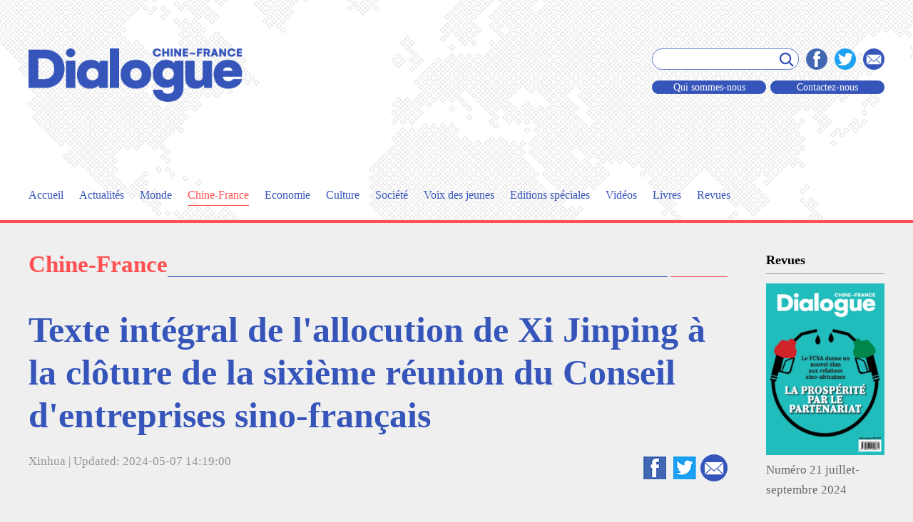

--- FILE ---
content_type: text/html
request_url: http://www.dialoguechinefrance.com/cf/202405/t20240508_800364951.html
body_size: 30321
content:
<!DOCTYPE html>
<html lang="zh-CN">
<head>
<meta charset="utf-8">
<meta http-equiv="X-UA-Compatible" content="IE=edge">
<meta name="viewport" content="width=device-width,height=device-height, user-scalable=no,initial-scale=1, minimum-scale=1, maximum-scale=1,target-densitydpi=device-dpi ">
<!-- FB -->
<meta property="og:url" content="http://www.dialoguechinefrance.com/cf/202405/t20240508_800364951.html">
<meta property="og:image" content="">
<meta property="og:title" content="Texte intégral de l'allocution de Xi Jinping à la clôture de la sixième réunion du Conseil d'entreprises sino-français">
<meta property="og:site_name" content="China Today">
<meta property="og:description" content="Le président chinois Xi Jinping a prononcé lundi un discours lors de la cérémonie de clôture de la sixième réunion du Conseil d'entreprises sino-français.">
<meta property="og:type" content="website">
<!-- /FB -->
<title>Texte intégral de l'allocution de Xi Jinping à la clôture de la sixième réunion du Conseil d'entreprises sino-français</title>
<script type="text/javascript" src="http://www.chinatoday.com.cn/2022js/jquery-3.6.0.min.js"></script>
<script type="text/javascript" src="http://www.chinatoday.com.cn/2022js/jquery-migrate-3.4.0.min.js"></script>
<script src="../../images/yidongduan.js"></script>
<link href="../../images/bootstrap.css" rel="stylesheet">
<link class="mobileStyle" href="../../images/phone_style.css" rel="stylesheet">
<link class="stylefile" href="../../images/style.css" rel="stylesheet">
<script>

      var isPC=IsPC();//获取是否为PC端
        if(isPC){//如果是PC端加载PC的js和css
           $(".mobileStyle").remove();
             
        }else{//如果是移动端加载移动端的js和css
          $(".stylefile").remove();
        
      }


      function IsPC() {//获取设备是否为PC的方法
          var userAgentInfo = navigator.userAgent;
          var Agents = ["Android", "iPhone",
                      "SymbianOS", "Windows Phone",
                      "iPad", "iPod"];
          var flag = true;
          for (var v = 0; v < Agents.length; v++) {
              if (userAgentInfo.indexOf(Agents[v]) >= 0) {
                  flag = false;
                  break;
              }
          }
          return flag;
      };

      function dynamicLoadCss(url) {//加载css方法
          var head = document.getElementsByTagName('head')[0];
          var link = document.createElement('link');
          link.type='text/css';
          link.rel = 'stylesheet';
          link.href = url;
          head.appendChild(link);
      }
      function dynamicLoadJs(url, callback) {//加载js方法
          var head = document.getElementsByTagName('head')[0];
          var script = document.createElement('script');
          script.type = 'text/javascript';
          script.src = url;
          if(typeof(callback)=='function'){
              script.onload = script.onreadystatechange = function () {
                  if (!this.readyState || this.readyState === "loaded" || this.readyState === "complete"){
                      callback();
                      script.onload = script.onreadystatechange = null;
                  }
              };
          }
          head.appendChild(script);
      }

    </script>
<!-- HTML5 shim 和 Respond.js 是为了让 IE8 支持 HTML5 元素和媒体查询（media queries）功能 -->
<!-- 警告：通过 file:// 协议（就是直接将 html 页面拖拽到浏览器中）访问页面时 Respond.js 不起作用 -->
<!--[if lt IE 9]>
      <script src="https://cdn.jsdelivr.net/npm/html5shiv@3.7.3/dist/html5shiv.min.js"></script>
      <script src="https://cdn.jsdelivr.net/npm/respond.js@1.4.2/dest/respond.min.js"></script>
    <![endif]-->
<script>
$(document).ready(function(){
//导航选中状态
var chnlUrl=window.location.pathname;
if(chnlUrl.indexOf("/yw/")!==-1){
$("#daohang").children().eq(1).addClass("c_active").siblings().removeClass("c_active")
}else if(chnlUrl.indexOf("/gj/")!==-1){
$("#daohang").children().eq(2).addClass("c_active").siblings().removeClass("c_active")
}else if(chnlUrl.indexOf("cf")!==-1){
$("#daohang").children().eq(3).addClass("c_active").siblings().removeClass("c_active")
}else if(chnlUrl.indexOf("econ")!==-1){
$("#daohang").children().eq(4).addClass("c_active").siblings().removeClass("c_active")
}else if(chnlUrl.indexOf("cul")!==-1){
$("#daohang").children().eq(5).addClass("c_active").siblings().removeClass("c_active")
}else if(chnlUrl.indexOf("soci")!==-1){
$("#daohang").children().eq(6).addClass("c_active").siblings().removeClass("c_active")
}else if(chnlUrl.indexOf("trib")!==-1){
$("#daohang").children().eq(7).addClass("c_active").siblings().removeClass("c_active")
}else if(chnlUrl.indexOf("voix")!==-1){
$("#daohang").children().eq(8).addClass("c_active").siblings().removeClass("c_active")
}else if(chnlUrl.indexOf("edsp")!==-1){
$("#daohang").children().eq(9).addClass("c_active").siblings().removeClass("c_active")
}else if(chnlUrl.indexOf("vide")!==-1){
$("#daohang").children().eq(10).addClass("c_active").siblings().removeClass("c_active")
}else if(chnlUrl.indexOf("livr")!==-1){
$("#daohang").children().eq(11).addClass("c_active").siblings().removeClass("c_active")
}else if(chnlUrl.indexOf("revu")!==-1){
$("#daohang").children().eq(12).addClass("c_active").siblings().removeClass("c_active")
}else{
$("#daohang").children().eq(0).addClass("c_active").siblings().removeClass("c_active")
}

});
</script>
  <script>
var _czc = _czc || [];
(function () {
	var um = document.createElement("script");
	um.src = "https://s9.cnzz.com/z.js?id=1281401797&async=1";
	var s = document.getElementsByTagName("script")[0];
	s.parentNode.insertBefore(um, s);
})();
</script>

</head>
<body>
<div class="c_header">
    <div class="container phone_header_w">
      <div class="cc_mt_her"> <a class="c_fl c_h_logo" href="http://www.dialoguechinefrance.com"><img src="../../images/logo.png" /></a>
        <dl class="c_fr c_h_shejiao">
          <dt>
            <form class="c_fl phone_form" name="frmSearch"  id="frmSearch" action="http://was.cipg.org.cn/was5/web/search" method="get">
  
              <div class="c_h_input">
  
                <input class="c_h_input_text" name='searchword' type="" />
                <input type="hidden" name="channelid" value="237568" />
                <input class="c_h_input_submit" type="submit" value="" onclick="document.getElementById('frmSearch').submit();return false" />
  
              </div>
  
            </form>
            <div class="c_fr c_h_button"><a class="phone_sousuo"><img src="../../images/c_icon11.png" /></a><a href="javascript:window.open('http://www.facebook.com/sharer.php?u='+encodeURIComponent(document.location.href)+'&t='+encodeURIComponent(document.title),'_blank','toolbar=yes, location=yes, directories=no, status=no, menubar=yes, scrollbars=yes, resizable=no, copyhistory=yes, width=600, height=450,top=100,left=350');void(0)"><img src="../../images/c_icon1.png" /></a><a href="javascript:window.open('http://twitter.com/home?status='+encodeURIComponent(document.location.href)+' '+encodeURIComponent(document.title),'_blank','toolbar=yes, location=yes, directories=no, status=no, menubar=yes, scrollbars=yes, resizable=no, copyhistory=yes, width=600, height=450,top=100,left=350');void(0)"><img src="../../images/c_icon2.png" /></a><a href=""><img src="../../images/c_icon3.png" /></a></div>
          </dt>
          <dd> <a class="c_h_but01" href="http://www.dialoguechinefrance.com/qson/">Qui sommes-nous</a> <a class="c_h_but01 c_h_b_marl" href="http://www.dialoguechinefrance.com/cont/">Contactez-nous</a> </dd>
        </dl>
      </div>
      <div class="c_h_nav">
        <ul id="daohang">
          <li><a href="http://www.dialoguechinefrance.com">Accueil</a></li>
          <li><a href="http://www.dialoguechinefrance.com/yw/">Actualités</a></li>
          <li><a href="http://www.dialoguechinefrance.com/gj/">Monde</a></li>
          <li><a href="http://www.dialoguechinefrance.com/cf/">Chine-France</a></li>
          <li><a href="http://www.dialoguechinefrance.com/econ/">Economie</a></li>
          <li><a href="http://www.dialoguechinefrance.com/cul/">Culture</a></li>
          <li><a href="http://www.dialoguechinefrance.com/soci/">Société</a></li>
          <!-- <li><a href="http://www.dialoguechinefrance.com/trib/">Tribune</a></li> -->
          <li><a href="http://www.dialoguechinefrance.com/voix/">Voix des jeunes</a></li>
          <li><a href="http://www.dialoguechinefrance.com/edsp/">Editions spéciales</a></li>
          <li><a href="http://www.dialoguechinefrance.com/vide/">Vidéos</a></li>
          <li><a href="http://www.dialoguechinefrance.com/livr/">Livres</a></li>
          <li><a href="http://www.dialoguechinefrance.com/revu/">Revues</a></li>
        </ul>
      </div>
      <span class="phone_anniu"></span> <span class="phone_anniu2"></span> </div>
    <div class="phone_biaodan">
      <form>
        <div class="phone_bd_cen">
          <input class="pbc_input1" type="text" />
          <input class="pbc_input2" type="submit" value="" />
        </div>
      </form>
    </div>
  </div>
<div class="container pc_er_mt_4" >
  <div class="c_fl c_l_wid" >
    <!--Tribune-->
    <div class="c_big_title er_mmbb">
      <h2>Chine-France</h2>
    </div>
    <div class="c_o_h c_m_b_40">
      <div class="er_tri_title">Texte intégral de l'allocution de Xi Jinping à la clôture de la sixième réunion du Conseil d'entreprises sino-français</div>
      <div class="c_o_h er_tri_mb">
        <div class="er_tri_time">
		
		Xinhua |
		  Updated: 2024-05-07 14:19:00
        </div>
        <div class="er_tri_jiao">
<a href="javascript:window.open('http://www.facebook.com/sharer.php?u='+encodeURIComponent(document.location.href)+'&t='+encodeURIComponent(document.title),'_blank','toolbar=yes, location=yes, directories=no, status=no, menubar=yes, scrollbars=yes, resizable=no, copyhistory=yes, width=600, height=450,top=100,left=350');void(0)"><img src="../../images/c_icon6.png" /></a>
<a href="javascript:window.open('http://twitter.com/home?status='+encodeURIComponent(document.location.href)+' '+encodeURIComponent(document.title),'_blank','toolbar=yes, location=yes, directories=no, status=no, menubar=yes, scrollbars=yes, resizable=no, copyhistory=yes, width=600, height=450,top=100,left=350');void(0)"><img src="../../images/c_icon7.png" /></a><a href=""><img src="../../images/c_icon3.png" /></a></div>
      </div>
      <div class="er_tri_text">
<div class=TRS_Editor><style type="text/css">

.TRS_Editor P{margin-top:5px;margin-bottom:5px;line-height:1.1;font-family:Times New Roman;font-size:12pt;}.TRS_Editor DIV{margin-top:5px;margin-bottom:5px;line-height:1.1;font-family:Times New Roman;font-size:12pt;}.TRS_Editor TD{margin-top:5px;margin-bottom:5px;line-height:1.1;font-family:Times New Roman;font-size:12pt;}.TRS_Editor TH{margin-top:5px;margin-bottom:5px;line-height:1.1;font-family:Times New Roman;font-size:12pt;}.TRS_Editor SPAN{margin-top:5px;margin-bottom:5px;line-height:1.1;font-family:Times New Roman;font-size:12pt;}.TRS_Editor FONT{margin-top:5px;margin-bottom:5px;line-height:1.1;font-family:Times New Roman;font-size:12pt;}.TRS_Editor UL{margin-top:5px;margin-bottom:5px;line-height:1.1;font-family:Times New Roman;font-size:12pt;}.TRS_Editor LI{margin-top:5px;margin-bottom:5px;line-height:1.1;font-family:Times New Roman;font-size:12pt;}.TRS_Editor A{margin-top:5px;margin-bottom:5px;line-height:1.1;font-family:Times New Roman;font-size:12pt;}</style>
<div class="TRS_Editor"><style type="text/css">

.TRS_Editor P{margin-top:5px;margin-bottom:5px;line-height:1.1;font-family:Times New Roman;font-size:12pt;}.TRS_Editor DIV{margin-top:5px;margin-bottom:5px;line-height:1.1;font-family:Times New Roman;font-size:12pt;}.TRS_Editor TD{margin-top:5px;margin-bottom:5px;line-height:1.1;font-family:Times New Roman;font-size:12pt;}.TRS_Editor TH{margin-top:5px;margin-bottom:5px;line-height:1.1;font-family:Times New Roman;font-size:12pt;}.TRS_Editor SPAN{margin-top:5px;margin-bottom:5px;line-height:1.1;font-family:Times New Roman;font-size:12pt;}.TRS_Editor FONT{margin-top:5px;margin-bottom:5px;line-height:1.1;font-family:Times New Roman;font-size:12pt;}.TRS_Editor UL{margin-top:5px;margin-bottom:5px;line-height:1.1;font-family:Times New Roman;font-size:12pt;}.TRS_Editor LI{margin-top:5px;margin-bottom:5px;line-height:1.1;font-family:Times New Roman;font-size:12pt;}.TRS_Editor A{margin-top:5px;margin-bottom:5px;line-height:1.1;font-family:Times New Roman;font-size:12pt;}</style>
<p align="left">Le président chinois Xi Jinping a prononcé lundi un discours lors de la cérémonie de clôture de la sixième réunion du Conseil d'entreprises sino-français.</p>
<p align="left">Voici le texte intégral de son allocution :</p>
<p align="center"><strong>Inaugurer de belles perspectives pour</strong></p>
<p align="center"><strong>une ère nouvelle de la coopération sino-française</strong></p>
<p align="center"><strong>Allocution de Monsieur Xi Jinping</strong></p>
<p align="center"><strong>Président de la République populaire de Chine</strong></p>
<p align="center"><strong>à la clôture de la sixième réunion du Conseil d'entreprises sino-français</strong></p>
<p align="center"><strong>Paris, le 6 mai 2024</strong></p>
<p align="left">Monsieur le président Emmanuel Macron,</p>
<p align="left">Mesdames et Messieurs les entrepreneurs chinois et français,</p>
<p align="left">Mesdames et Messieurs,</p>
<p align="left">Chers amis,</p>
<p align="left">C'est un grand plaisir pour moi d'assister une nouvelle fois en un an au Conseil d'entreprises sino-français avec le Président Emmanuel Macron, et de rencontrer les amis anciens et nouveaux des milieux d'affaires des deux pays, à l'occasion de cette nouvelle visite que j'effectue cinq ans après à Paris. Tout d'abord, je tiens à vous adresser mes salutations cordiales et à souhaiter le plein succès de la sixième réunion du Conseil d'entreprises sino-français.</p>
<p align="left">Cette année marque le soixantième anniversaire de l'établissement des relations diplomatiques entre la Chine et la France. Dans le calendrier traditionnel chinois, soixante ans représentent l'accomplissement d'un cycle et l'occasion d'ouvrir de nouvelles perspectives.</p>
<p align="left">Depuis soixante ans, nous sommes des amis sincères. Nos deux pays restent attachés à l'esprit présidant à l'établissement de nos relations diplomatiques, marqué par l'indépendance, la compréhension mutuelle, la clairvoyance et le bénéfice partagé. En parcourant un chemin exceptionnel, nous avons établi un partenariat global stratégique étroit et solide, et nos relations sont toujours à l'avant-garde des relations entre la Chine et les pays occidentaux, donnant l'exemple du renforcement mutuel et des progrès communs entre pays aux cultures, aux systèmes et aux stades de développement différents. L'amitié sino-française apporte des bénéfices non seulement à nos deux peuples, mais aussi aux peuples du monde.</p>
<p align="left">Depuis soixante ans, nous sommes des partenaires mutuellement bénéfiques. Le commerce bilatéral et l'investissement dans les deux sens ont connu un développement vigoureux. Le volume commercial bilatéral est près de 800 fois plus important que celui réalisé au lendemain de l'établissement de nos relations diplomatiques pour atteindre 78,9 milliards de dollars américains. L'investissement dans les deux sens a dépassé plus de 26 milliards de dollars américains. Plus de 2.000 entreprises françaises se sont implantées sur le marché chinois. La Chine est aujourd'hui le premier partenaire commercial de la France en dehors de l'Union européenne, et la France, le principal partenaire commercial de la Chine au sein de l'UE. La centrale nucléaire de la baie de Daya et la chaîne d'assemblage de l'Airbus A320 à Tianjin sont parmi les nombreux projets phares de la coopération sino-française mutuellement avantageuse. Des efforts énergiques sont également déployés pour élargir notre coopération dans les domaines émergents comme le développement vert et à faible taux d'émissions de carbone, l'économie numérique et le commerce électronique transfrontalier. Après soixante ans de développement, les économies chinoise et française sont étroitement liées et fortement interdépendantes.</p>
<p align="left">Mesdames et Messieurs,</p>
<p align="left">Chers amis,</p>
<p align="left">Situées aux deux extrémités du continent eurasiatique, la Chine et la France sont des représentantes par excellence des civilisations orientale et occidentale. Entre nos deux pays, il n'y a pas de contradictions géopolitiques, ni de conflits d'intérêts fondamentaux. Nous nous attachons à l'esprit d'indépendance, éprouvons une admiration mutuelle pour la culture splendide de l'un et de l'autre, et développons une coopération pragmatique basée sur des intérêts partagés. Nous avons, hier comme aujourd'hui, toutes les raisons de bâtir des relations fructueuses. A la nouvelle croisée des chemins du progrès de l'humanité et face aux transformations inédites depuis un siècle dans le monde, la Chine travaillera avec la France à intensifier les échanges et la coopération sur tous les plans pour porter les relations bilatérales à une nouvelle hauteur et les faire prospérer davantage.</p>
<p align="left">-- A l'avenir, nous travaillerons avec la France à enrichir le volet économique et commercial du partenariat global stratégique sino-français. La France, l'un des premiers pays à participer au processus de réforme et d'ouverture de la Chine, a contribué à la modernisation chinoise et en a également bénéficié. L'amitié s'approfondit grâce aux échanges continus et à une coopération renforcée. Nous considérons toujours la France comme un partenaire de coopération privilégié et fiable, et travaillons à élargir et à approfondir les relations économiques et commerciales sino-françaises et à faire émerger de nouveaux domaines, de nouveaux modèles et de nouveaux pôles de croissance pour la coopération bilatérale. La partie chinoise continuera de valoriser pleinement le mécanisme de coordination rapide sur toute la chaîne intitulée "de la ferme française à la table chinoise", pour faire découvrir aux consommateurs chinois des fromages, des jambons, des vins et d'autres produits agricoles français de qualité. La partie chinoise a décidé de prolonger jusqu'à fin 2025 la politique de l'exemption de visa de court séjour pour les ressortissants de douze pays, dont la France, ce qui permettra de renforcer la mobilité humaine entre les deux pays.</p>
<p align="left">-- A l'avenir, nous travaillerons avec la France à promouvoir la coopération mutuellement bénéfique entre la Chine et l'UE. Ces dernières sont deux forces majeures pour promouvoir un monde multipolaire, deux grands marchés pour soutenir la mondialisation et deux grandes civilisations pour favoriser la diversité. Leurs relations sont essentielles à la paix, à la stabilité et à la prospérité dans le monde. Les deux parties doivent s'en tenir à l'essence même de leur partenariat global stratégique, continuer de renforcer la confiance politique mutuelle, écarter les perturbations de tout genre et s'opposer ensemble à ce que les questions économiques et commerciales soient politisées, abordées sous le prisme idéologique ou traitées avec un usage abusif de la notion de sécurité. Nous espérons que la partie européenne travaillera dans le même sens que nous pour renforcer la compréhension par le dialogue, résoudre les divergences par la coopération et prévenir les risques par la confiance mutuelle, afin que la Chine et l'UE deviennent l'une pour l'autre des partenaires clés dans la coopération économique et commerciale, des partenaires prioritaires dans la coopération scientifique et technologique, et des partenaires fiables dans la coopération sur les chaînes industrielles et d'approvisionnement. La Chine élargira de façon autonome l'ouverture du secteur des services, y compris des télécommunications et de la santé, et ouvrira encore davantage son marché afin de créer plus de possibilités pour les entreprises françaises et européennes ainsi que pour celles du monde entier.</p>
<p align="left">-- A l'avenir, nous travaillerons avec la France à relever les défis planétaires. Le monde d'aujourd'hui est confronté à un déficit croissant de paix, de développement, de sécurité et de gouvernance. Grands pays indépendants et membres permanents du Conseil de Sécurité de l'ONU, la Chine et la France doivent assumer leurs responsabilités et leurs missions, répondre aux incertitudes du monde par la stabilité de leurs relations et renforcer leur coordination au sein de l'ONU, de sorte à jouer un plus grand rôle d'orientation et d'appui dans la gouvernance mondiale et à favoriser l'avènement d'un monde multipolaire égal et ordonné. Elles doivent porter le véritable multilatéralisme, promouvoir sur tous les plans et en profondeur la réforme de l'Organisation mondiale du commerce (OMC), préserver l'autorité et l'efficacité du système commercial multilatéral centré sur l'OMC, faire avancer la construction d'une économie mondiale ouverte et favoriser une mondialisation économique bénéfique pour tous et inclusive. Elles doivent travailler à bâtir une synergie au sein de la communauté internationale pour poursuivre les objectifs et dans le cadre de principes fixés par la Convention-cadre des Nations Unies sur les changements climatiques et l'Accord de Paris, répondre activement au changement climatique, faire avancer le processus mondial de la conservation de la biodiversité et protéger ensemble la planète Terre, notre foyer commun.</p>
<p align="left">Mesdames et Messieurs,</p>
<p align="left">Chers amis,</p>
<p align="left">La réforme et l'ouverture, une entreprise tout à fait remarquable, sont les caractéristiques de la Chine contemporaine. A l'heure actuelle, la Chine œuvre à promouvoir par son ouverture de haut niveau la réforme en profondeur et le développement de qualité, à réaliser la transformation et la montée en gamme des secteurs traditionnels, à favoriser l'essor des secteurs émergents, à planifier le développement des secteurs d'avenir et à accélérer le développement des forces productives de nouvelle qualité. Nous envisageons et prenons des mesures importantes visant à approfondir davantage la réforme sur tous les plans et travaillons à élargir à pas assurés l'ouverture institutionnelle, à ouvrir davantage l'accès à notre marché et à raccourcir la liste négative pour les investisseurs étrangers. Tout cela offrira à la France et aux autres pays du monde un plus grand espace de marché et de plus vastes possibilités de coopération mutuellement bénéfique. Soyez les bienvenus à participer au processus de modernisation de la Chine et à partager avec nous les possibilités générées par le développement chinois.</p>
<p align="left">Mesdames et Messieurs,</p>
<p align="left">Chers amis,</p>
<p align="left">Dans moins de trois mois, la France accueillera les JO de Paris de 2024 sur les belles rives de la Seine. Les Jeux olympiques sont un symbole de solidarité, d'amitié et d'inspiration mutuelle entre les civilisations. A nous de poursuivre l'engagement initial de l'établissement des relations diplomatiques sino-françaises, de faire rayonner notre amitié traditionnelle et de traduire en actes la devise olympique "plus vite, plus haut, plus fort - ensemble", en vue d'ouvrir une nouvelle ère pour la coopération sino-française et d'écrire un nouveau chapitre de la communauté de destin pour l'humanité.</p>
<p align="left">Je vous remercie.</p>
<p align="left"><span><o:p align="justify"></o:p></span>&nbsp;</p>
</div></div>
      </div>
    </div>
  </div>
<div class="c_fr c_r_wid phone_er_r_no">
  <div class="c_rw_title"><a href="../../revu/">Revues</a></div>
   
  <dl class="c_rw_pic">
    <dt><a href="http://www.dialoguechinefrance.com/revu/202411/t20241105_800382749.html" target="_blank"><img class="img-responsive" src="../../revu/202411/W020241105535430120807.jpg" /></a></dt>
    <dd><a href="http://www.dialoguechinefrance.com/revu/202411/t20241105_800382749.html" target="_blank">Numéro 21 juillet-septembre 2024</a></dd>
  </dl>


  <div class="c_rw_title"><a href="../../edsp/">Editions spéciales</a></div>
     
  <dl class="c_rw_pic">
    <dt><a href="http://www.chinatoday.com.cn/ctfrench/2018/zt/zf_60/" target="_blank"><img class="img-responsive" src="../../edsp/202401/W020240131392413061567.jpg" /></a></dt>
    <dd><a href="http://www.chinatoday.com.cn/ctfrench/2018/zt/zf_60/" target="_blank">Les 60 ans de relations diplomatiques CHINE-FRANCE</a></dd>
  </dl>

  
  <div class="c_rw_title"><a href="../../vide/">Vidéos</a></div>
     
  <dl class="c_rw_pic">
    <dt><a href="http://www.dialoguechinefrance.com/vide/202412/t20241213_800387032.html" target="_blank"><img class="img-responsive" src="../../vide/202412/W020241213365942708170.jpg" /></a></dt>
    <dd><a href="http://www.dialoguechinefrance.com/vide/202412/t20241213_800387032.html" target="_blank">Dialogue sino-étranger : Xiamen, exemple de protection écologique</a></dd>
  </dl>
     
  <dl class="c_rw_pic">
    <dt><a href="http://www.dialoguechinefrance.com/vide/202411/t20241122_800385005.html" target="_blank"><img class="img-responsive" src="../../vide/202411/W020241122549252639338.jpg" /></a></dt>
    <dd><a href="http://www.dialoguechinefrance.com/vide/202411/t20241122_800385005.html" target="_blank">Lumière sur le Manhandiao et le Gaoqiang</a></dd>
  </dl>

  
  <div class="c_rw_title"><a href="../../livr/">Livres</a></div>
   
  <dl class="c_rw_pic">
    <dt><a href="http://www.dialoguechinefrance.com/livr/202501/t20250106_800389061.html" target="_blank"><img class="img-responsive" src="../../livr/202501/W020250106506080736889.png" /></a></dt>
    <dd><a href="http://www.dialoguechinefrance.com/livr/202501/t20250106_800389061.html" target="_blank">L'art intemporel de Dunhuang</a></dd>
  </dl>

  
  <div class="c_rw_title">Liens</div>
  <ul class="c_rw_link">
   
    <li><a href="http://www.chinatoday.com.cn/ctfrench/" target="_blank"><img class="img-responsive" src="../../lien/202008/W020200804425886047620.jpg" /></a></li>
   
    <li><a href="https://www.laroutedelasoie-editions.com/" target="_blank"><img class="img-responsive" src="../../lien/202008/W020200804405802169889.jpg" /></a></li>
   
    <li><a href="http://french.news.cn/index.htm" target="_blank"><img class="img-responsive" src="../../lien/202202/W020220221548042759182.jpg" /></a></li>
   
    <li><a href="http://french.peopledaily.com.cn/" target="_blank"><img class="img-responsive" src="../../lien/202008/W020200804407275177991.jpg" /></a></li>
   
    <li><a href="http://french.china.org.cn/" target="_blank"><img class="img-responsive" src="../../lien/202008/W020200804404782423774.jpg" /></a></li>
   
    <li><a href="http://french.beijingreview.com.cn/" target="_blank"><img class="img-responsive" src="../../lien/202203/W020220324456598188511.jpg" /></a></li>
   
    <li><a href="http://www.chinafrique.com/" target="_blank"><img class="img-responsive" src="../../lien/202209/W020220914408744286261.jpg" /></a></li>
   
    <li><a href="https://www.ccc-paris.org/" target="_blank"><img class="img-responsive" src="../../lien/202008/W020200803529969560725.jpg" /></a></li>
   
    <li><a href="https://www.librairielephenix.fr/" target="_blank"><img class="img-responsive" src="../../lien/202008/W020200803534861421046.jpg" /></a></li>
   
    <li><a href="http://www.amb-chine.fr/fra/" target="_blank"><img class="img-responsive" src="../../lien/202008/W020200807357627489468.jpg" /></a></li>

  </ul>
</div>
</div>
<div class="c_footer">
  <div  class="container">
    <div class="c_f_logo"><a href="http://www.dialoguechinefrance.com"><img src="../../images/logo_footer.png" /></a></div>
    <dl class="c_f_compone">
      <dt>Copyright La Chine au Présent.  Tous droits réservés.</dt>
      <dd>
        <p><!--License for publishing multimedia online 0108263--></p>
        <p><!--Registration Number: 130349 <img src="../../images/c_icon4.png" /><img src="../../images/c_icon5.png" /> -->互联网新闻信息服务许可证10120240024  京公网安备 11010502032503号 京网文[2011]0283-097号  京ICP备13028878号-5</p>
        <p></p>
      </dd>
    </dl>
  </div>
</div>
<!-- webTerren -->
<div style="display:none">
<script type="text/javascript">document.write(unescape("%3Cscript src='http://cl3.webterren.com/webdig.js?z=41' type='text/javascript'%3E%3C/script%3E"));</script>
<script type="text/javascript">wd_paramtracker("_wdxid=000000000000000000000000000000000000000000")</script>
</div>
<!-- webTerren -->
<!-- 加载 Bootstrap 的所有 JavaScript 插件。你也可以根据需要只加载单个插件。 -->
<script src="../../images/bootstrap.js"></script>
<script type="text/javascript">
        $(document).ready(function() { 
          //导航去掉第一个li的padding-left值，去掉最后一个li的padding-right值，
          $(".c_h_nav ul li:first").css("paddingLeft","0");
          $(".c_h_nav ul li:last-child").css("paddingRight","0"); 
           $(".phone_sousuo").click(function(){
            $(".phone_biaodan").slideToggle();
          })

          $(".phone_anniu").click(function(){
            $(".c_h_nav ul").css("height","2.3rem");
            $(".c_h_nav").css("background","#fff");
            $(".phone_anniu").css("display","none");
            $(".phone_anniu2").css("display","block");
          })
          $(".phone_anniu2").click(function(){
            $(".c_h_nav ul").css("height","0.58rem");
            $(".c_h_nav").css("background","transparent")
            $(".phone_anniu").css("display","block");
            $(".phone_anniu2").css("display","none");
          })
            $(".er_tri_text img").addClass('img-responsive');
        }); 
    </script>
</body>
</html>

--- FILE ---
content_type: text/css
request_url: http://www.dialoguechinefrance.com/images/phone_style.css
body_size: 21936
content:
body,h1,h2,h3,h4,h5,h6,p,form,ul,ol,li,input,select,label,dl,dt,dd{margin:0;padding:0;-webkit-text-size-adjust:none; font-size:14px;}
input,select,label{vertical-align:middle;font-family:"微软雅黑";}
ul,ol,li{list-style:none;}
input,img,select,textarea{border:0;outline:none;font-family:"微软雅黑";}
body{font-family:"微软雅黑";color:#646464;background-color: #efefef; font-size: 0.24rem;}
a{color:#646464;text-decoration:none;outline:none;}
a:hover{text-decoration:none;}
input::-webkit-search-cancel-button{
  display: none;
}
input[type=search]::-ms-clear{
  display: none;
}



  .container{padding:0px 0.2rem;}
  /*首页css*/
  .c_header{background-color: #fff; background-image: url(c_bg7.png); background-repeat: no-repeat;background-position: top center;
  border-bottom: 0.06rem solid #ff5151;  margin-bottom: 0.2rem; position: relative; padding-bottom: 1.3rem; z-index: 100000;
  }
  .cc_mt_her{padding-top: 0.4rem; overflow: hidden;}
  a.c_h_logo{width: 2.9rem; float: left; margin-left: 0.2rem;}
  .c_h_logo img{width: 100%;}
  .c_h_shejiao{width: 2.4rem; float: right; margin-right: 0.2rem;}
  .c_h_shejiao dt{overflow: hidden;}
  .c_h_shejiao dd{display: none;}
  .c_h_button a{margin-left: 0.1rem;width: 0.5rem; height: 0.5rem; display: block; float: left;}
  .c_h_button a img{width: 0.5rem; height: 0.5rem;}
  .c_h_input{background-image: url(c_bg9.png); background-repeat: no-repeat; width: 268px; height: 39px;}
  a.c_h_but01{background-image: url(c_bg8.png); width: 206px;height: 24px; display: block; 
    line-height: 24px; color: #fff; text-align: center; float: left; }
  a.c_h_b_marl{margin-left: 6px;}
  .c_h_input_text{background-color: transparent; float: left; width: 228px; height: 39px; border-radius: 39px; text-indent: 20px;}
  .c_h_input_submit{background-color: transparent; float: right; width: 39px; height: 39px;border-radius: 39px;}
  .phone_form{display: none;}

  .c_h_nav{ overflow: hidden; position: absolute; top: 1.68rem;left: 0rem; padding: 0.2rem 0rem 0 0.2rem; }
  .c_h_nav ul{height: 0.58rem; overflow: hidden; }
  .c_h_nav ul li{float: left; padding: 0px 0.1rem; height: 0.4rem; margin-bottom: 0.34rem;}
  .c_h_nav ul li.c_active a{color:#ff5151; border-bottom:1px solid #ff5151; }
  .c_h_nav ul li a{font-size: 0.25rem; color: #3655BA;padding-bottom: 0.1rem; }
  .c_h_nav ul li a:hover{color:#ff5151; border-bottom:1px solid #ff5151; }
  .phone_anniu{position: absolute; bottom: 0.2rem;right: 0.2rem; width:0.25rem; height: 0.25rem; background-image: url(c_icon12.png);
    background-repeat: no-repeat; background-size: 100% auto; display:block;}
  .phone_anniu2{position: absolute; bottom: 0.2rem;right: 0.2rem; width:0.25rem; height: 0.25rem; background-image: url(c_icon13.png);
    background-repeat: no-repeat; background-size: 100% auto; display:none;}

  .c_footer{background-color: #ff5151; background-image: url(c_bg10.png); background-repeat: no-repeat;background-position: top center;
  border-bottom: 0.1rem solid #3655ba; padding: 0.3rem 0px 0.2rem; margin-top: 0.5rem;}
  .c_f_compone{color: #fff;}
  .c_f_compone dt{max-width: 490px; font-weight: normal;font-size: 12px; line-height: 20px;display: none;}
  .c_f_compone dd{ }
  .c_f_compone dd p{font-size: 0.2rem; line-height:0.3rem; margin-bottom: 0.15rem;}
  .c_f_logo{padding-bottom: 25px; display: none;}
  .c_f_logo a img{max-width: 252px;}

  

  .c_l_wid{width:auto;}
  .c_r_wid{width:auto;}
  .c_n_l_wid{width:auto; margin-bottom: 0.25rem;}
  .c_n_r_wid{width:auto;}
  .c_m_l_wid{width:auto;overflow: hidden;}
  .c_m_r_wid{width:auto;}
  .c_s_list{width: auto;}
  .c_t_l_wid{width: auto; display: none;}
  .c_t_r_wid{width: auto;}
  .c_m_b_40{margin-bottom: 0.5rem;}
  .c_o_h{overflow:hidden; clear:both;}

  .c_big_title{
    margin-bottom: 0.25rem;
    margin-top: 0.2rem;
    height: 0.4rem;
    background-image: url(ph_tit_bg.png); background-repeat: no-repeat; background-position:right 0.38rem; background-size: 100% 0.02rem;
  }
  .c_big_title h2{font-size: 0.38rem; height: 100%; color: #000; font-weight: bold; background-color: #EFEFEF; display: inline-block;
    
  }
  .c_big_title h2 a{color: #000;}

  .c_n_l_wid dt{position: relative;}
  .c_n_l_wid dt img{width: 100%;}

  .c_n_l_wid dt .c_nlw_ab{
    position: absolute;
    left: 0px; 
    bottom: 0px; 
    color: #fff; 
    background-image:url(c_bg1.png);
    width: 100%; 
    font-size: 0.3rem;
    padding: 0.15rem 0.3rem 0.15rem;
  }
  .c_n_l_wid dd{background-color: #fff; height: 130px; overflow: hidden; padding:0.15rem 0.25rem 0.15rem;display: none;}
  .c_n_l_wid dd p{
    font-size: 22px; 
    line-height: 32px; 
    height: 100px; 
    overflow: hidden;

  }
  
  .c_nrw_tem{overflow: hidden; background-color: #fff;}
  .c_nrw_tem dt{position: relative;}
  .c_nrw_tem dt .c_zhifou{
    float: left;
    width:3.5rem;
  }
  .c_nrw_tem dt .c_zhifou img{width: 3.5rem;}
  .c_nrw_tem dt .c_nlw_ab{
    float: right; 
    color: #000; 
    width: 3.6rem; 
    font-size: 0.25rem; 
    line-height: 0.34rem; 
    padding: 0.25rem 0.25rem 0rem; 
    font-weight: normal;
  }
  .c_nrw_tem dd{background-color: #fff; height: 107px; overflow: hidden; padding:15px 15px 14px; display: none;}
  .c_nrw_tem dd p{font-size: 15px; line-height: 25px; height: 80px; overflow: hidden;}

  .c_nrw_list{}
  .c_nrw_list li{
    border-bottom: 1px solid #3655ba; 
    height: 0.68rem; 
    line-height: 0.68rem; 
    overflow: hidden;
    background-image: url(c_bg3.png); 
    background-repeat: no-repeat; 
    background-position: 0px 0.28rem; 
    text-indent: 0.22rem;
    background-size: 0.12rem 0.12rem; 
  }
  .c_nrw_list li a{font-size:0.25rem; color: #3655ba;}
  
  .c_m_l_wid{margin-bottom: 0.25rem;}
  .c_m_l_wid dt{position: relative;}
  .c_m_l_wid dt .c_nlw_ab{
    position: absolute;
    left: 0px; 
    bottom: 0px; 
    color: #fff; 
    background-image:url(c_bg1.png);
    width: 100%; 
    font-size: 0.3rem;
    padding: 0.15rem 0.3rem 0.15rem;
    line-height: 0.4rem;
  }
  .c_m_l_wid dd{display: none;}

  .phone_zhuanhua1{background-color: #fff;}
  .phone_zhuanhua1 dt .c_zhifou{
    float: left;
    width: 3.5rem;
  }
  .phone_zhuanhua1 dt .c_nlw_ab{
    position: static;
    background-image: none;
    float: right;
    color: #000;
    width: 3.6rem;
    font-size: 0.25rem;
    line-height: 0.34rem;
    padding: 0.25rem 0.25rem 0rem;
    font-weight: normal;
  } 

  .c_mrw_tem{overflow: hidden;}
  .c_mrw_tem li{
    background-color: #fff;
    margin-bottom: 0.25rem;
  }
  .c_mrw_tem li dl{
    overflow: hidden;
  }
  .c_mrw_tem li dl dt{
    float: left;
    width: 3.5rem;
  }
  .c_mrw_tem li dl dt .c_nlw_ab{position: absolute;left: 0px; bottom: 0px; color: #fff; 
    background-image:url(c_bg1.png);width: 100%; font-size: 18px;padding: 4px 10px 4px 15px; line-height: 22px;
  }
  .c_mrw_tem li dl dd{
     
    font-size: 0.25rem;
    padding: 0.2rem 0.25rem 0rem;
    width: 3.6rem;
    float: right;
  }
  .c_mrw_tem li dl dd p{
    overflow: hidden; 
    height: 1rem;
    font-size: 0.25rem;
    line-height: 0.36rem;
  }

  .c_mrw_list{ overflow: hidden; position: relative;}
  .c_mrw_list li{
    border-bottom: 1px solid #3655ba;
    height: 0.68rem;
    line-height: 0.68rem;
    overflow: hidden;
    background-image: url(c_bg3.png);
    background-repeat: no-repeat;
    background-position: 0px 0.28rem;
    text-indent: 0.22rem;
    background-size: 0.12rem 0.12rem;
  }
  .c_mrw_list li a{font-size: 0.25rem; color: #3655ba;}

  .c_e_tem{ overflow: hidden; position: relative;}
  .c_e_tem li{}

  .c_s_list_cl{padding-top: 0px;}

  .c_t_l_wid dt{background-color: #889bd9; text-align: center;}
  .c_t_l_wid dt img{display:inline-block; max-width: 248px;}
  .c_t_l_wid dd{background-color: #fff; overflow: hidden;padding: 30px 15px 21px;}
  .c_t_l_wid dd span{display:block; font-size: 15px;}
  .c_t_l_wid dd strong{display:block; font-weight: normal; margin-top: 10px; font-size: 15px;}
  .c_t_l_wid dd a {float: right; border: 1px solid #ff5151; border-radius: 5px; color: #ff5151; padding: 6px 7px; font-size: 15px;}

  .c_t_r_wid ul{ overflow: hidden; position: relative; margin-left: -0.1rem;}
  .c_t_r_wid ul li{float: left; width:3.5rem;background-color: #fff; margin-bottom: 0.2rem; margin-left: 0.1rem;}
  .c_t_r_wid ul li dl dt{}
  .c_t_r_wid ul li dl dt a{position: relative; display: block ;}
   .c_t_r_wid ul li dl dt a img{width:3.5rem; height: 3.5rem;}
  .c_t_r_wid ul li dl dt a span{ width: 0.14rem; height: 100%; background-color:  rgba(255, 65, 65, 0.66); position: absolute; left: 0px; top: 0px; display: block;}
  .c_t_r_wid ul li dl dd{ overflow: hidden;padding: 0.2rem 0.15rem 0.2rem;}
  .c_t_r_wid ul li dl dd span{display:block; font-size: 0.25rem;color: #3655BA;}
  .c_t_r_wid ul li dl dd strong{display:block; font-weight: normal; margin-top:0.1rem;  font-size: 0.25rem; height: 0.85rem;color: #646464;}
  .c_t_r_wid ul li dl dd a{display: none; float: right; border: 1px solid #ff5151; border-radius: 5px; color: #ff5151; 
    padding: 6px 7px; margin-top: 50px; font-size: 15px;
  }

  .c_b_ma_m{ margin:0px auto 0.26rem; overflow: hidden; padding: 0px 0.2rem;}
  .c_bar_w_left{width:100%; float:none;}
  .c_bar_rig{width:100%; float:none; margin-top: 0.2rem; padding-top: 0.2rem; border-top: 1px solid #7287cb;}
  .c_bar_rig ul li{position: relative;margin-bottom: 0.2rem; background-color: #fff; overflow: hidden;}
  .ph_b_left{float: left; width:3.5rem;}
  .c_bar_rig ul li a img{width: 100%;}
  .c_bar_rig ul li a .c_br_po{ 
    color: #000; 
    background-image:none; 
    font-size: 0.24rem; 
    line-height: 0.3rem; 
    padding: 0.2rem 0.25rem 0rem; 
    width: 3.6rem; 
    float: right;  
  }

  .carousel-indicators li{width:16px; height: 16px;background-color:rgba(255, 255, 255, 0.6); border:0px; margin: 1px 5px;}
  .carousel-indicators .active{width:16px; height: 16px;margin: 1px 5px;}

  .carousel-indicators{right: 60px; left: auto; width:auto; margin-left: 0px; display: none;}
  .carousel-caption{background-image:url(c_bg6.png); background-repeat: no-repeat; left: 0px; text-align: left; font-size: 0.3rem;
    padding: 0.12rem 0.3rem 0.12rem; line-height: 0.4rem; bottom: 0px; right: auto; width: 100%;
  }

  .c_rw_title{font-size: 0.38rem; color: #000000; height: 0.65rem; border-bottom: 1px solid #979797; margin-bottom: 0.2rem; font-weight: bold;}
  .c_rw_title a{
    font-size: 0.38rem; color: #000000;
  }
  .c_rw_link{margin-left: -0.1rem; }
  .c_rw_link li{width: 3.5rem; float: left; margin-left: 0.1rem; margin-bottom: 0.2rem; height: 1.1rem;}
  .c_rw_link li img{height: 100%;}
  
  .phone_over{overflow: hidden; margin-left: -0.1rem; margin-bottom: 0.5rem;}
  .phone_350{width: 3.5rem; float:left; margin-left: 0.1rem;}
  .phone_350 dd{padding-top: 0.25rem;}
  .phone_350 dd a{font-size: 0.25rem; line-height: 0.42rem;}

  .phone_3502{overflow: hidden; background-color: #fff; margin-bottom: 0.2rem;}
  .phone_3502 dt{
    float: left;
    width: 3.5rem;
  }
  .phone_3502 dd{
    font-size: 0.24rem;
    padding: 0.20rem 0.20rem 0rem;
    width: 3.6rem;
    float: right;
  }
  .phone_3502 dd a{
    overflow: hidden;
    font-size: 0.24rem;
    line-height: 0.36rem;
    display: block;  
    overflow: hidden;
    height: 1.1rem;
  }
  .phone_mb3{margin-bottom: 0.5rem;}


  /*名家论坛css*/
  .er_trwid{width: auto;}
  .phone_er_r_no{display: none;}

  /*名家论坛2css*/
  .er_mmbb{margin-bottom: 0.5rem;}
  .er_ml_cw{}
  .er_ml_cw  li{}

  .er_renwu{background-color: #fff; overflow: hidden;}
  .er_renwu dt{width: 3.5rem; float: left; position: relative;} 
  .er_renwu dt img{width: 3.5rem;}
  .er_renwu dt a span{
    width: 0.14rem;
    height: 100%;
    background-color: rgba(255, 65, 65, 0.66);
    position: absolute;
    left: 0px;
    top: 0px;
    display: block;
  }
  .er_renwu dd{width: 3.4rem; float:right;padding-top: 0.2rem; padding-right: 0.1rem;}
  .er_renwu dd span{ font-size: 0.27rem; line-height: 0.4rem; color: #3655BA; display: block; }
  .er_renwu dd strong{font-size: 0.27rem;; line-height: 0.4rem; color: #646464;display: block; font-weight: normal;}
  .er_renwu dd p{font-size: 0.24rem;; line-height: 0.36rem; color: #000000; padding-top: 0.15rem; height: 1.6rem; overflow: hidden;} 

  .er_xin_kuai dt{width: 2.3rem;}
  .er_xin_kuai dt img{width: 2.3rem; height: 2.3rem;}
  .er_xin_kuai dd{ width:4.5rem; padding-top: 0.1rem;}
  .er_xin_kuai dd span{font-size: 0.26rem; line-height: 0.34rem;}
  .er_xin_kuai dd strong{font-size: 0.26rem; line-height: 0.34rem;}
  .er_xin_kuai dd p{padding-top: 0.1rem; height: 1.2rem; }

  /*名家论坛3css*/
  .er_tri_title{font-size: 0.4rem; line-height:0.52rem; color: #3655BA;font-weight: bold; padding-bottom: 0.4rem;}
  .er_tri_time{font-size: 0.24rem; line-height: 0.3rem; color: #949494; }
  .er_tri_jiao{padding-top: 0.2rem;}
  .er_tri_jiao a{margin-right: 8px;}
  .er_tri_jiao a img{width: 0.4rem; height: 0.4rem;}
  .er_tri_text{font-size: 0.26rem; line-height: 0.4rem; color: #000000; padding-top: 0.3rem;}
  .er_tri_text p{font-size: 0.26rem; line-height: 0.4rem; color: #000000; margin-bottom: 0.3rem;}
  .er_tri_mb{margin-bottom: 0.3rem;}

  /*文章索引css*/
  .er_edi_tou dd{padding-top: 0.3rem;}
  .er_edi_tou dd a{color: #3655BA; font-size: 0.4rem; line-height: 0.52rem;font-weight: bold; }
  .er_edi_tou dd p{line-height: 0.46rem; font-size: 0.3rem; color: #646464; padding-top: 0.3rem;}
  .er_edi_list{background-repeat: no-repeat; background-position:right top; background-size: 100% 0.02rem;
   overflow: hidden;  padding-bottom: 0.2rem;}
  .er_edi_list li{overflow: hidden; margin-bottom: 0.3rem; background-color: #fff;}
  .er_edi_list li dl{}
  .er_edi_list li dl dt{float:left; width: 3.5rem;}
  .er_edi_list li dl dt img{width: 3.5rem; height: 1.99rem;}
  .er_edi_list li dl dd{float:right; width: 3.4rem; padding-top: 0.2rem;}
  .er_edi_list li dl dd span{color: #3655BA; font-size: 0.25rem; line-height: 0.36rem; font-weight: bold;}
  .er_edi_list li dl dd p{font-size: 0.25rem; line-height: 0.4rem; color: #646464; padding-top: 15px; display:none;}
  .er_edi_list li dl dd strong{font-size: 0.25rem; color: #949494; font-weight: normal; float: right; margin-top: 0.2rem; margin-right: 0.16rem;}

  .er_page{background-image: url(c_bg4.png); background-repeat: no-repeat; background-position: right top;
   overflow: hidden; padding-top: 34px; margin-bottom: 128px; display: none;
  }
  .er_page ul{float: right;}
  .er_page ul li{float: left; height: 17px; line-height: 17px; padding: 0px 15px;}
  .er_page ul li a{color: #ababab; font-size: 15px;}
  .er_page ul li.page_active a{color: #ff1d1d;}
  .er_page ul li a:hover{color: #ff1d1d;}
  .er_page ul li.er_next{background-image: url(c_icon10.png); width: 17px; height: 17px;padding: 0px;}
  .er_page ul li.er_prve{background-image: url(c_icon9.png); width: 17px; height: 17px;padding: 0px;}

  /*专题页css*/
  .er_zt_b{background-image: none; padding-top: 0px;}

  /*杂志页css*/
  .er_zazhi_list{overflow: hidden; position: relative; padding-bottom: 0.41rem;}
  .er_zazhi_list ul{margin-left: -0.09rem; position: relative; overflow: hidden;}
  .er_zazhi_list ul li{float: left; width: 2.3rem;margin-left:0.09rem; margin-bottom: 0.09rem; }
  .er_zazhi_list ul li img{height: 3.12rem; width: 2.3rem;}

  /*视频页css*/
  .er_shipin_list{overflow: hidden; position: relative;}
  .er_shipin_list ul{ position: relative; overflow: hidden; padding-bottom: 0.2rem;}
  .er_shipin_list ul li{ margin-bottom: 0.3rem;}
  .er_shipin_list ul li img{ width: 100%;}
  .er_shipin_list ul li a{position: relative; display:block;}
  .er_shipin_list ul li a span{position: absolute; display: block; width: 1.44rem;
            height: 1.44rem; top: 50%; left: 50%; margin-left: -0.72rem; margin-top: -0.96rem;}
  .er_shipin_list ul li a span img{width:80px; height: 80px;}
  .er_shipin_list ul li a .er_sp_po{
    position: absolute; bottom: 0px; left: 0px; width: 100%;
    background-image: url(c_sp_bo2.png); 
    background-repeat: repeat-y; background-position: bottom left;
    font-size: 0.3rem;
    padding: 0.15rem 0.3rem 0.15rem;
    line-height: 0.4rem; 
    color: #fff; 
  }

  .er_shipin_tou{margin-bottom: 0.3rem; }
  .er_shipin_tou dt{width: 100%; }
  .er_shipin_tou dt img{width: 100%; }
  .er_shipin_tou dt a{position: relative; display: block;}
  .er_shipin_tou dt a span{position: absolute; display: block; width: 1.44rem;
            height: 1.44rem; top: 50%; left: 50%; margin-left: -0.72rem; margin-top: -0.72rem;}
  .er_shipin_tou dt a span img{width: 1.44rem;
            height: 1.44rem;}
  .er_shipin_tou dd{padding-top: 0.3rem;}
  .er_shipin_tou dd a{font-size: 0.4rem; color: #3655BA; line-height: 0.5rem;}
  .er_shipin_tou dd p{font-size: 0.25rem; line-height: 0.36rem; color: #646464; padding-top: 0.3rem;}

  /*杂志页2css*/
  #gallery-1 {
    width: 100%;
    height:100% !important;
    -webkit-user-select: none;
    -moz-user-select: none;  
    user-select: none;
  }
  .royalSlider > .rsImg {
    visibility:hidden;
  }
  .royalSlider img {
  }
  .rsWebkit3d .rsSlide {
      -webkit-transform: none;
  }
  .rsWebkit3d img {
      -webkit-transform: translateZ(0);
  }
  .royalSlider img.rsMainSlideImage{margin-left: 0px !important; margin-top: 0px !important; width: 3.21rem !important; height: 4.32rem !important;}
  .rsDefault .rsGCaption {
      position: absolute;
      float: none;
      top: 0px;
      left: 3.4rem;
      text-align: left;
      background: rgb(0, 0, 0);
      background: rgba(0, 0, 0, 0);
      color: #000;
      padding: 2px 8px;
      width: auto;
      font-size: 0.24rem;
      border-radius: 2px;
      height: 4.32rem;
      line-height: 0.3rem;
  }
  .fwImage{height: 400px;}


  .phone_biaodan{ background-color: #3655ba; position: absolute; top: 1.32rem;left: 0; width: 100%; padding: 0.35rem 0.2rem; display: none;}
  .phone_bd_cen{background-color: #fff; border-radius: 0.56rem; height: 0.56rem;}
  .pbc_input1{border-radius: 0.56rem; height: 0.56rem; width: 6.5rem; text-indent: 0.2rem;}
  .pbc_input2{width: 0.5rem; height: 0.56rem; background-image: url(c_icon11.png); background-repeat: no-repeat; background-size: 0.34rem 0.34rem; 
    background-position: left center; background-color: transparent; } 
  .phone_header_w{padding: 0px;}
  .phone_shijian{display: block; margin-top: 0.2rem; text-align: right; font-size: 0.24rem;}
  .ph_bar_prve{
    width: 0.25rem;
    height: 0.74rem;
    margin-top: 1.14rem;
  }
  .ph_bar_next{
    width: 0.25rem;
    height: 0.74rem;
    margin-top: 1.14rem;
  }
  .carousel-control.left{background-image: none; opacity: 0.8;}
  .carousel-control.right{background-image: none; opacity: 0.8;}
  a.ph_woshuone{
    float: right;
    border: 1px solid #ff5151;
    border-radius: 5px;
    color: #ff5151;
    padding: 0.05rem 0.18rem;
    margin-top: 0.2rem;
    font-size: 0.24rem;
  }
  .rsDefault .rsFullscreenIcn{display: none;}
  .rsDefault .rsThumbsHor{
    height: 130px;
  }
  .rsDefault .rsThumb{
    width: 104px;
    height: 130px;
    padding: 0px 10px 0px 0px;
  }
  .tfboys{padding: 20px 0px 0px 0px; margin-top: 20px;}
  .rsDefault.rsWithThumbsHor .rsThumbsArrowLeft{display: none;}
  .rsDefault.rsWithThumbsHor .rsThumbsArrowRight{display: none;}

  .cj_shipingkuan{width:100%; height:auto; background:#000;}
  .rsDefault .rsThumb img{height: auto;}
  .rsDefault .rsFullscreenBtn{display: none;}
  .rsDefault, .rsDefault .rsOverflow, .rsDefault .rsSlide, .rsDefault .rsVideoFrameHolder, .rsDefault .rsThumbs{
   height: 4.32rem !important;
  }






  .ban{display: none;}





.er_sousuo_list{ padding-bottom: 0.3rem;}
.er_sousuo_list li{overflow:hidden; border-bottom: 1px solid #999699; margin-bottom: 0.3rem; padding-bottom: 0.15rem;}
.er_sousuo_list li dl dt a{font-size: 0.3rem; color: #3655BA; }
.er_sousuo_list li dl dd {padding-top: 12px;}
.er_sousuo_list li dl dd p{font-size:0.25rem; line-height: 0.4rem; color: #646464;}
.er_sousuo_list li dl dd strong{font-size:0.25rem; line-height: 0.4rem; color: #949494; display: block; float: right; margin-top: 20px; font-weight: normal;}
.suosuo_lanmu{background-image: url(c_sousuobg3.png); background-repeat: no-repeat; background-position: 0px 0px; height: 39px; width: 100%; margin-bottom: 25px; margin-top: 140px; display: none;}
.sousuo_input1 {
    background-color: transparent;
    float: left;
    width: 960px;
    height: 39px;
    border-radius: 39px;
    text-indent: 20px;
}
.sousuo_input2 {
    background-color: transparent;
    float: right;
    width: 39px;
    height: 39px;
    border-radius: 39px;
}




.phone_page{ text-align: center; background-image: url(sj_page_bg.png); background-repeat: repeat-x; background-position: 0 0.14rem; height: 0.3rem; line-height: 0.3rem;
background-size:100% 0.02rem; }
.phone_page span{font-size: 0.28rem; color: #3655ba; background-color: #efefef; padding: 0 0.12rem; display: inline-block; height: 0.3rem;}

.c_wujieguokuai{ text-align: center; padding-bottom: 4rem; padding-top: 0.5rem;}
.c_wujieguokuai span{font-size: 0.32rem; color: #3655ba;  background-image: url(wujieguobg.png); background-repeat: no-repeat;
background-position: top center; font-weight: bold; padding-top: 1.7rem; display:block; background-size: 1.3rem 1.3rem;}


.er_zazhi_list ul li a p{font-size: 0.24rem; padding-top: 0.1rem; height: 1.18rem; overflow: hidden;}
.c_spaseclis2{display: none;}

--- FILE ---
content_type: application/javascript
request_url: http://www.dialoguechinefrance.com/images/yidongduan.js
body_size: 1181
content:
 var isPC=IsPC();//获取是否为PC端
 if(!isPC){//如果是移动端

(function(win) {
    var doc = win.document;
    var docEl = doc.documentElement;
    var tid;

    function refreshRem() {
        var width = docEl.getBoundingClientRect().width;
//      if (width > 750) { // 最大宽度
//          width = 750;
//      }
        var rem = width / 7.5; 
        docEl.style.fontSize = rem + 'px';
    }

    win.addEventListener('resize', function() {
        clearTimeout(tid);
        tid = setTimeout(refreshRem, 300);
    }, false);
    win.addEventListener('pageshow', function(e) {
        if (e.persisted) {
            clearTimeout(tid);
            tid = setTimeout(refreshRem, 300);
        }
    }, false);

    refreshRem();

})(window);
}

function IsPC() {//获取设备是否为PC的方法
    var userAgentInfo = navigator.userAgent;
    var Agents = ["Android", "iPhone",
                "SymbianOS", "Windows Phone",
                "iPad", "iPod"];
    var flag = true;
    for (var v = 0; v < Agents.length; v++) {
        if (userAgentInfo.indexOf(Agents[v]) >= 0) {
            flag = false;
            break;
        }
    }
    return flag;
};
